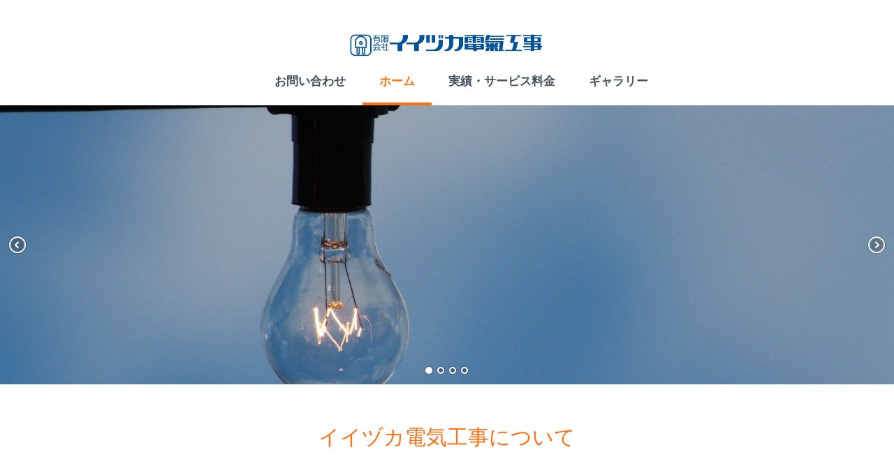

--- FILE ---
content_type: text/html; charset=UTF-8
request_url: http://iidenkou.com/hp/
body_size: 11448
content:
<!doctype html>
<html dir="ltr" lang="ja"
	prefix="og: https://ogp.me/ns#" >
<head>
    <meta charset="UTF-8">
    <meta name="viewport" content="width=device-width, initial-scale=1">
    <link rel="profile" href="http://gmpg.org/xfn/11">

<title>イイヅカ電気工事について -</title>

		<!-- All in One SEO 4.3.9 - aioseo.com -->
		<meta name="description" content="昭和６０年設立、神奈川県川崎市中原区に営業所を構える電気工事店です。地元に根付く工務店との取引や木造新築工事を" />
		<meta name="robots" content="max-image-preview:large" />
		<link rel="canonical" href="http://iidenkou.com/hp/" />
		<meta name="generator" content="All in One SEO (AIOSEO) 4.3.9" />
		<meta property="og:locale" content="ja_JP" />
		<meta property="og:site_name" content="- イイヅカ電氣工事" />
		<meta property="og:type" content="website" />
		<meta property="og:title" content="イイヅカ電気工事について -" />
		<meta property="og:description" content="昭和６０年設立、神奈川県川崎市中原区に営業所を構える電気工事店です。地元に根付く工務店との取引や木造新築工事を" />
		<meta property="og:url" content="http://iidenkou.com/hp/" />
		<meta name="twitter:card" content="summary_large_image" />
		<meta name="twitter:title" content="イイヅカ電気工事について -" />
		<meta name="twitter:description" content="昭和６０年設立、神奈川県川崎市中原区に営業所を構える電気工事店です。地元に根付く工務店との取引や木造新築工事を" />
		<script type="application/ld+json" class="aioseo-schema">
			{"@context":"https:\/\/schema.org","@graph":[{"@type":"BreadcrumbList","@id":"http:\/\/iidenkou.com\/hp\/#breadcrumblist","itemListElement":[{"@type":"ListItem","@id":"http:\/\/iidenkou.com\/hp\/#listItem","position":1,"item":{"@type":"WebPage","@id":"http:\/\/iidenkou.com\/hp\/","name":"\u30db\u30fc\u30e0","description":"\u662d\u548c\uff16\uff10\u5e74\u8a2d\u7acb\u3001\u795e\u5948\u5ddd\u770c\u5ddd\u5d0e\u5e02\u4e2d\u539f\u533a\u306b\u55b6\u696d\u6240\u3092\u69cb\u3048\u308b\u96fb\u6c17\u5de5\u4e8b\u5e97\u3067\u3059\u3002\u5730\u5143\u306b\u6839\u4ed8\u304f\u5de5\u52d9\u5e97\u3068\u306e\u53d6\u5f15\u3084\u6728\u9020\u65b0\u7bc9\u5de5\u4e8b\u3092","url":"http:\/\/iidenkou.com\/hp\/"}}]},{"@type":"Organization","@id":"http:\/\/iidenkou.com\/hp\/#organization","url":"http:\/\/iidenkou.com\/hp\/"},{"@type":"WebPage","@id":"http:\/\/iidenkou.com\/hp\/#webpage","url":"http:\/\/iidenkou.com\/hp\/","name":"\u30a4\u30a4\u30c5\u30ab\u96fb\u6c17\u5de5\u4e8b\u306b\u3064\u3044\u3066 -","description":"\u662d\u548c\uff16\uff10\u5e74\u8a2d\u7acb\u3001\u795e\u5948\u5ddd\u770c\u5ddd\u5d0e\u5e02\u4e2d\u539f\u533a\u306b\u55b6\u696d\u6240\u3092\u69cb\u3048\u308b\u96fb\u6c17\u5de5\u4e8b\u5e97\u3067\u3059\u3002\u5730\u5143\u306b\u6839\u4ed8\u304f\u5de5\u52d9\u5e97\u3068\u306e\u53d6\u5f15\u3084\u6728\u9020\u65b0\u7bc9\u5de5\u4e8b\u3092","inLanguage":"ja","isPartOf":{"@id":"http:\/\/iidenkou.com\/hp\/#website"},"breadcrumb":{"@id":"http:\/\/iidenkou.com\/hp\/#breadcrumblist"},"datePublished":"2018-01-18T07:10:09+09:00","dateModified":"2025-06-06T06:18:13+09:00"},{"@type":"WebSite","@id":"http:\/\/iidenkou.com\/hp\/#website","url":"http:\/\/iidenkou.com\/hp\/","description":"\u30a4\u30a4\u30c5\u30ab\u96fb\u6c23\u5de5\u4e8b","inLanguage":"ja","publisher":{"@id":"http:\/\/iidenkou.com\/hp\/#organization"},"potentialAction":{"@type":"SearchAction","target":{"@type":"EntryPoint","urlTemplate":"http:\/\/iidenkou.com\/hp\/?s={search_term_string}"},"query-input":"required name=search_term_string"}}]}
		</script>
		<!-- All in One SEO -->

<link rel='dns-prefetch' href='//fonts.googleapis.com' />
<link rel="alternate" type="application/rss+xml" title=" &raquo; フィード" href="http://iidenkou.com/hp/feed/" />
<link rel="alternate" type="application/rss+xml" title=" &raquo; コメントフィード" href="http://iidenkou.com/hp/comments/feed/" />
<link rel="alternate" title="oEmbed (JSON)" type="application/json+oembed" href="http://iidenkou.com/hp/wp-json/oembed/1.0/embed?url=http%3A%2F%2Fiidenkou.com%2Fhp%2F" />
<link rel="alternate" title="oEmbed (XML)" type="text/xml+oembed" href="http://iidenkou.com/hp/wp-json/oembed/1.0/embed?url=http%3A%2F%2Fiidenkou.com%2Fhp%2F&#038;format=xml" />
<style id='wp-img-auto-sizes-contain-inline-css' type='text/css'>
img:is([sizes=auto i],[sizes^="auto," i]){contain-intrinsic-size:3000px 1500px}
/*# sourceURL=wp-img-auto-sizes-contain-inline-css */
</style>
<style id='wp-emoji-styles-inline-css' type='text/css'>

	img.wp-smiley, img.emoji {
		display: inline !important;
		border: none !important;
		box-shadow: none !important;
		height: 1em !important;
		width: 1em !important;
		margin: 0 0.07em !important;
		vertical-align: -0.1em !important;
		background: none !important;
		padding: 0 !important;
	}
/*# sourceURL=wp-emoji-styles-inline-css */
</style>
<style id='wp-block-library-inline-css' type='text/css'>
:root{--wp-block-synced-color:#7a00df;--wp-block-synced-color--rgb:122,0,223;--wp-bound-block-color:var(--wp-block-synced-color);--wp-editor-canvas-background:#ddd;--wp-admin-theme-color:#007cba;--wp-admin-theme-color--rgb:0,124,186;--wp-admin-theme-color-darker-10:#006ba1;--wp-admin-theme-color-darker-10--rgb:0,107,160.5;--wp-admin-theme-color-darker-20:#005a87;--wp-admin-theme-color-darker-20--rgb:0,90,135;--wp-admin-border-width-focus:2px}@media (min-resolution:192dpi){:root{--wp-admin-border-width-focus:1.5px}}.wp-element-button{cursor:pointer}:root .has-very-light-gray-background-color{background-color:#eee}:root .has-very-dark-gray-background-color{background-color:#313131}:root .has-very-light-gray-color{color:#eee}:root .has-very-dark-gray-color{color:#313131}:root .has-vivid-green-cyan-to-vivid-cyan-blue-gradient-background{background:linear-gradient(135deg,#00d084,#0693e3)}:root .has-purple-crush-gradient-background{background:linear-gradient(135deg,#34e2e4,#4721fb 50%,#ab1dfe)}:root .has-hazy-dawn-gradient-background{background:linear-gradient(135deg,#faaca8,#dad0ec)}:root .has-subdued-olive-gradient-background{background:linear-gradient(135deg,#fafae1,#67a671)}:root .has-atomic-cream-gradient-background{background:linear-gradient(135deg,#fdd79a,#004a59)}:root .has-nightshade-gradient-background{background:linear-gradient(135deg,#330968,#31cdcf)}:root .has-midnight-gradient-background{background:linear-gradient(135deg,#020381,#2874fc)}:root{--wp--preset--font-size--normal:16px;--wp--preset--font-size--huge:42px}.has-regular-font-size{font-size:1em}.has-larger-font-size{font-size:2.625em}.has-normal-font-size{font-size:var(--wp--preset--font-size--normal)}.has-huge-font-size{font-size:var(--wp--preset--font-size--huge)}.has-text-align-center{text-align:center}.has-text-align-left{text-align:left}.has-text-align-right{text-align:right}.has-fit-text{white-space:nowrap!important}#end-resizable-editor-section{display:none}.aligncenter{clear:both}.items-justified-left{justify-content:flex-start}.items-justified-center{justify-content:center}.items-justified-right{justify-content:flex-end}.items-justified-space-between{justify-content:space-between}.screen-reader-text{border:0;clip-path:inset(50%);height:1px;margin:-1px;overflow:hidden;padding:0;position:absolute;width:1px;word-wrap:normal!important}.screen-reader-text:focus{background-color:#ddd;clip-path:none;color:#444;display:block;font-size:1em;height:auto;left:5px;line-height:normal;padding:15px 23px 14px;text-decoration:none;top:5px;width:auto;z-index:100000}html :where(.has-border-color){border-style:solid}html :where([style*=border-top-color]){border-top-style:solid}html :where([style*=border-right-color]){border-right-style:solid}html :where([style*=border-bottom-color]){border-bottom-style:solid}html :where([style*=border-left-color]){border-left-style:solid}html :where([style*=border-width]){border-style:solid}html :where([style*=border-top-width]){border-top-style:solid}html :where([style*=border-right-width]){border-right-style:solid}html :where([style*=border-bottom-width]){border-bottom-style:solid}html :where([style*=border-left-width]){border-left-style:solid}html :where(img[class*=wp-image-]){height:auto;max-width:100%}:where(figure){margin:0 0 1em}html :where(.is-position-sticky){--wp-admin--admin-bar--position-offset:var(--wp-admin--admin-bar--height,0px)}@media screen and (max-width:600px){html :where(.is-position-sticky){--wp-admin--admin-bar--position-offset:0px}}

/*# sourceURL=wp-block-library-inline-css */
</style><style id='wp-block-paragraph-inline-css' type='text/css'>
.is-small-text{font-size:.875em}.is-regular-text{font-size:1em}.is-large-text{font-size:2.25em}.is-larger-text{font-size:3em}.has-drop-cap:not(:focus):first-letter{float:left;font-size:8.4em;font-style:normal;font-weight:100;line-height:.68;margin:.05em .1em 0 0;text-transform:uppercase}body.rtl .has-drop-cap:not(:focus):first-letter{float:none;margin-left:.1em}p.has-drop-cap.has-background{overflow:hidden}:root :where(p.has-background){padding:1.25em 2.375em}:where(p.has-text-color:not(.has-link-color)) a{color:inherit}p.has-text-align-left[style*="writing-mode:vertical-lr"],p.has-text-align-right[style*="writing-mode:vertical-rl"]{rotate:180deg}
/*# sourceURL=http://iidenkou.com/hp/wp-includes/blocks/paragraph/style.min.css */
</style>
<style id='global-styles-inline-css' type='text/css'>
:root{--wp--preset--aspect-ratio--square: 1;--wp--preset--aspect-ratio--4-3: 4/3;--wp--preset--aspect-ratio--3-4: 3/4;--wp--preset--aspect-ratio--3-2: 3/2;--wp--preset--aspect-ratio--2-3: 2/3;--wp--preset--aspect-ratio--16-9: 16/9;--wp--preset--aspect-ratio--9-16: 9/16;--wp--preset--color--black: #000000;--wp--preset--color--cyan-bluish-gray: #abb8c3;--wp--preset--color--white: #ffffff;--wp--preset--color--pale-pink: #f78da7;--wp--preset--color--vivid-red: #cf2e2e;--wp--preset--color--luminous-vivid-orange: #ff6900;--wp--preset--color--luminous-vivid-amber: #fcb900;--wp--preset--color--light-green-cyan: #7bdcb5;--wp--preset--color--vivid-green-cyan: #00d084;--wp--preset--color--pale-cyan-blue: #8ed1fc;--wp--preset--color--vivid-cyan-blue: #0693e3;--wp--preset--color--vivid-purple: #9b51e0;--wp--preset--gradient--vivid-cyan-blue-to-vivid-purple: linear-gradient(135deg,rgb(6,147,227) 0%,rgb(155,81,224) 100%);--wp--preset--gradient--light-green-cyan-to-vivid-green-cyan: linear-gradient(135deg,rgb(122,220,180) 0%,rgb(0,208,130) 100%);--wp--preset--gradient--luminous-vivid-amber-to-luminous-vivid-orange: linear-gradient(135deg,rgb(252,185,0) 0%,rgb(255,105,0) 100%);--wp--preset--gradient--luminous-vivid-orange-to-vivid-red: linear-gradient(135deg,rgb(255,105,0) 0%,rgb(207,46,46) 100%);--wp--preset--gradient--very-light-gray-to-cyan-bluish-gray: linear-gradient(135deg,rgb(238,238,238) 0%,rgb(169,184,195) 100%);--wp--preset--gradient--cool-to-warm-spectrum: linear-gradient(135deg,rgb(74,234,220) 0%,rgb(151,120,209) 20%,rgb(207,42,186) 40%,rgb(238,44,130) 60%,rgb(251,105,98) 80%,rgb(254,248,76) 100%);--wp--preset--gradient--blush-light-purple: linear-gradient(135deg,rgb(255,206,236) 0%,rgb(152,150,240) 100%);--wp--preset--gradient--blush-bordeaux: linear-gradient(135deg,rgb(254,205,165) 0%,rgb(254,45,45) 50%,rgb(107,0,62) 100%);--wp--preset--gradient--luminous-dusk: linear-gradient(135deg,rgb(255,203,112) 0%,rgb(199,81,192) 50%,rgb(65,88,208) 100%);--wp--preset--gradient--pale-ocean: linear-gradient(135deg,rgb(255,245,203) 0%,rgb(182,227,212) 50%,rgb(51,167,181) 100%);--wp--preset--gradient--electric-grass: linear-gradient(135deg,rgb(202,248,128) 0%,rgb(113,206,126) 100%);--wp--preset--gradient--midnight: linear-gradient(135deg,rgb(2,3,129) 0%,rgb(40,116,252) 100%);--wp--preset--font-size--small: 13px;--wp--preset--font-size--medium: 20px;--wp--preset--font-size--large: 36px;--wp--preset--font-size--x-large: 42px;--wp--preset--spacing--20: 0.44rem;--wp--preset--spacing--30: 0.67rem;--wp--preset--spacing--40: 1rem;--wp--preset--spacing--50: 1.5rem;--wp--preset--spacing--60: 2.25rem;--wp--preset--spacing--70: 3.38rem;--wp--preset--spacing--80: 5.06rem;--wp--preset--shadow--natural: 6px 6px 9px rgba(0, 0, 0, 0.2);--wp--preset--shadow--deep: 12px 12px 50px rgba(0, 0, 0, 0.4);--wp--preset--shadow--sharp: 6px 6px 0px rgba(0, 0, 0, 0.2);--wp--preset--shadow--outlined: 6px 6px 0px -3px rgb(255, 255, 255), 6px 6px rgb(0, 0, 0);--wp--preset--shadow--crisp: 6px 6px 0px rgb(0, 0, 0);}:where(.is-layout-flex){gap: 0.5em;}:where(.is-layout-grid){gap: 0.5em;}body .is-layout-flex{display: flex;}.is-layout-flex{flex-wrap: wrap;align-items: center;}.is-layout-flex > :is(*, div){margin: 0;}body .is-layout-grid{display: grid;}.is-layout-grid > :is(*, div){margin: 0;}:where(.wp-block-columns.is-layout-flex){gap: 2em;}:where(.wp-block-columns.is-layout-grid){gap: 2em;}:where(.wp-block-post-template.is-layout-flex){gap: 1.25em;}:where(.wp-block-post-template.is-layout-grid){gap: 1.25em;}.has-black-color{color: var(--wp--preset--color--black) !important;}.has-cyan-bluish-gray-color{color: var(--wp--preset--color--cyan-bluish-gray) !important;}.has-white-color{color: var(--wp--preset--color--white) !important;}.has-pale-pink-color{color: var(--wp--preset--color--pale-pink) !important;}.has-vivid-red-color{color: var(--wp--preset--color--vivid-red) !important;}.has-luminous-vivid-orange-color{color: var(--wp--preset--color--luminous-vivid-orange) !important;}.has-luminous-vivid-amber-color{color: var(--wp--preset--color--luminous-vivid-amber) !important;}.has-light-green-cyan-color{color: var(--wp--preset--color--light-green-cyan) !important;}.has-vivid-green-cyan-color{color: var(--wp--preset--color--vivid-green-cyan) !important;}.has-pale-cyan-blue-color{color: var(--wp--preset--color--pale-cyan-blue) !important;}.has-vivid-cyan-blue-color{color: var(--wp--preset--color--vivid-cyan-blue) !important;}.has-vivid-purple-color{color: var(--wp--preset--color--vivid-purple) !important;}.has-black-background-color{background-color: var(--wp--preset--color--black) !important;}.has-cyan-bluish-gray-background-color{background-color: var(--wp--preset--color--cyan-bluish-gray) !important;}.has-white-background-color{background-color: var(--wp--preset--color--white) !important;}.has-pale-pink-background-color{background-color: var(--wp--preset--color--pale-pink) !important;}.has-vivid-red-background-color{background-color: var(--wp--preset--color--vivid-red) !important;}.has-luminous-vivid-orange-background-color{background-color: var(--wp--preset--color--luminous-vivid-orange) !important;}.has-luminous-vivid-amber-background-color{background-color: var(--wp--preset--color--luminous-vivid-amber) !important;}.has-light-green-cyan-background-color{background-color: var(--wp--preset--color--light-green-cyan) !important;}.has-vivid-green-cyan-background-color{background-color: var(--wp--preset--color--vivid-green-cyan) !important;}.has-pale-cyan-blue-background-color{background-color: var(--wp--preset--color--pale-cyan-blue) !important;}.has-vivid-cyan-blue-background-color{background-color: var(--wp--preset--color--vivid-cyan-blue) !important;}.has-vivid-purple-background-color{background-color: var(--wp--preset--color--vivid-purple) !important;}.has-black-border-color{border-color: var(--wp--preset--color--black) !important;}.has-cyan-bluish-gray-border-color{border-color: var(--wp--preset--color--cyan-bluish-gray) !important;}.has-white-border-color{border-color: var(--wp--preset--color--white) !important;}.has-pale-pink-border-color{border-color: var(--wp--preset--color--pale-pink) !important;}.has-vivid-red-border-color{border-color: var(--wp--preset--color--vivid-red) !important;}.has-luminous-vivid-orange-border-color{border-color: var(--wp--preset--color--luminous-vivid-orange) !important;}.has-luminous-vivid-amber-border-color{border-color: var(--wp--preset--color--luminous-vivid-amber) !important;}.has-light-green-cyan-border-color{border-color: var(--wp--preset--color--light-green-cyan) !important;}.has-vivid-green-cyan-border-color{border-color: var(--wp--preset--color--vivid-green-cyan) !important;}.has-pale-cyan-blue-border-color{border-color: var(--wp--preset--color--pale-cyan-blue) !important;}.has-vivid-cyan-blue-border-color{border-color: var(--wp--preset--color--vivid-cyan-blue) !important;}.has-vivid-purple-border-color{border-color: var(--wp--preset--color--vivid-purple) !important;}.has-vivid-cyan-blue-to-vivid-purple-gradient-background{background: var(--wp--preset--gradient--vivid-cyan-blue-to-vivid-purple) !important;}.has-light-green-cyan-to-vivid-green-cyan-gradient-background{background: var(--wp--preset--gradient--light-green-cyan-to-vivid-green-cyan) !important;}.has-luminous-vivid-amber-to-luminous-vivid-orange-gradient-background{background: var(--wp--preset--gradient--luminous-vivid-amber-to-luminous-vivid-orange) !important;}.has-luminous-vivid-orange-to-vivid-red-gradient-background{background: var(--wp--preset--gradient--luminous-vivid-orange-to-vivid-red) !important;}.has-very-light-gray-to-cyan-bluish-gray-gradient-background{background: var(--wp--preset--gradient--very-light-gray-to-cyan-bluish-gray) !important;}.has-cool-to-warm-spectrum-gradient-background{background: var(--wp--preset--gradient--cool-to-warm-spectrum) !important;}.has-blush-light-purple-gradient-background{background: var(--wp--preset--gradient--blush-light-purple) !important;}.has-blush-bordeaux-gradient-background{background: var(--wp--preset--gradient--blush-bordeaux) !important;}.has-luminous-dusk-gradient-background{background: var(--wp--preset--gradient--luminous-dusk) !important;}.has-pale-ocean-gradient-background{background: var(--wp--preset--gradient--pale-ocean) !important;}.has-electric-grass-gradient-background{background: var(--wp--preset--gradient--electric-grass) !important;}.has-midnight-gradient-background{background: var(--wp--preset--gradient--midnight) !important;}.has-small-font-size{font-size: var(--wp--preset--font-size--small) !important;}.has-medium-font-size{font-size: var(--wp--preset--font-size--medium) !important;}.has-large-font-size{font-size: var(--wp--preset--font-size--large) !important;}.has-x-large-font-size{font-size: var(--wp--preset--font-size--x-large) !important;}
/*# sourceURL=global-styles-inline-css */
</style>

<style id='classic-theme-styles-inline-css' type='text/css'>
/*! This file is auto-generated */
.wp-block-button__link{color:#fff;background-color:#32373c;border-radius:9999px;box-shadow:none;text-decoration:none;padding:calc(.667em + 2px) calc(1.333em + 2px);font-size:1.125em}.wp-block-file__button{background:#32373c;color:#fff;text-decoration:none}
/*# sourceURL=/wp-includes/css/classic-themes.min.css */
</style>
<link rel='stylesheet' id='contact-form-7-css' href='http://iidenkou.com/hp/wp-content/plugins/contact-form-7/includes/css/styles.css?ver=6.1.4' type='text/css' media='all' />
<link rel='stylesheet' id='easingslider-css' href='http://iidenkou.com/hp/wp-content/plugins/easing-slider/assets/css/public.min.css?ver=3.0.8' type='text/css' media='all' />
<link rel='stylesheet' id='foobox-free-min-css' href='http://iidenkou.com/hp/wp-content/plugins/foobox-image-lightbox/free/css/foobox.free.min.css?ver=2.7.25' type='text/css' media='all' />
<link rel='stylesheet' id='bootstrap-css' href='http://iidenkou.com/hp/wp-content/themes/shopstudio/css/bootstrap.min.css?ver=6.9' type='text/css' media='all' />
<link rel='stylesheet' id='font-awesome-css' href='http://iidenkou.com/hp/wp-content/themes/shopstudio/css/font-awesome.min.css?ver=6.9' type='text/css' media='all' />
<link rel='stylesheet' id='shopstudio-style-css' href='http://iidenkou.com/hp/wp-content/themes/shopstudio/style.css?ver=6.9' type='text/css' media='all' />
<link rel='stylesheet' id='wc-shopstudio-media-css-css' href='http://iidenkou.com/hp/wp-content/themes/shopstudio/media.css?ver=6.9' type='text/css' media='all' />
<link rel='stylesheet' id='popies-google-fonts-css' href='https://fonts.googleapis.com/css?family=Poppins%3A300%2C400%2C500%2C600%2C700&#038;ver=6.9' type='text/css' media='all' />
<script type="text/javascript" src="http://iidenkou.com/hp/wp-includes/js/jquery/jquery.min.js?ver=3.7.1" id="jquery-core-js"></script>
<script type="text/javascript" src="http://iidenkou.com/hp/wp-includes/js/jquery/jquery-migrate.min.js?ver=3.4.1" id="jquery-migrate-js"></script>
<script type="text/javascript" src="http://iidenkou.com/hp/wp-content/plugins/easing-slider/assets/js/public.min.js?ver=3.0.8" id="easingslider-js"></script>
<script type="text/javascript" id="foobox-free-min-js-before">
/* <![CDATA[ */
/* Run FooBox FREE (v2.7.25) */
var FOOBOX = window.FOOBOX = {
	ready: true,
	disableOthers: false,
	o: {wordpress: { enabled: true }, countMessage:'image %index of %total', captions: { dataTitle: ["captionTitle","title"], dataDesc: ["captionDesc","description"] }, excludes:'.fbx-link,.nofoobox,.nolightbox,a[href*="pinterest.com/pin/create/button/"]', affiliate : { enabled: false }},
	selectors: [
		".foogallery-container.foogallery-lightbox-foobox", ".foogallery-container.foogallery-lightbox-foobox-free", ".gallery", ".wp-block-gallery", ".wp-caption", ".wp-block-image", "a:has(img[class*=wp-image-])", ".foobox"
	],
	pre: function( $ ){
		// Custom JavaScript (Pre)
		
	},
	post: function( $ ){
		// Custom JavaScript (Post)
		
		// Custom Captions Code
		
	},
	custom: function( $ ){
		// Custom Extra JS
		
	}
};
//# sourceURL=foobox-free-min-js-before
/* ]]> */
</script>
<script type="text/javascript" src="http://iidenkou.com/hp/wp-content/plugins/foobox-image-lightbox/free/js/foobox.free.min.js?ver=2.7.25" id="foobox-free-min-js"></script>
<link rel="https://api.w.org/" href="http://iidenkou.com/hp/wp-json/" /><link rel="alternate" title="JSON" type="application/json" href="http://iidenkou.com/hp/wp-json/wp/v2/pages/24" /><link rel="EditURI" type="application/rsd+xml" title="RSD" href="http://iidenkou.com/hp/xmlrpc.php?rsd" />
<meta name="generator" content="WordPress 6.9" />
<link rel='shortlink' href='http://iidenkou.com/hp/' />
<link rel="icon" href="http://iidenkou.com/hp/wp-content/uploads/2018/01/cropped-iidukadenki_favicon-32x32.png" sizes="32x32" />
<link rel="icon" href="http://iidenkou.com/hp/wp-content/uploads/2018/01/cropped-iidukadenki_favicon-192x192.png" sizes="192x192" />
<link rel="apple-touch-icon" href="http://iidenkou.com/hp/wp-content/uploads/2018/01/cropped-iidukadenki_favicon-180x180.png" />
<meta name="msapplication-TileImage" content="http://iidenkou.com/hp/wp-content/uploads/2018/01/cropped-iidukadenki_favicon-270x270.png" />
		<style type="text/css" id="wp-custom-css">
			.banner img {
	height: 500px;
}

.entry-title {
	color: #ff7013;
	margin: 0 0 40px;
}

dl.dl-horizontal dt {
	background: #f4f4f4;
	margin: 2px 0;
	padding: 10px;
}
dl.dl-horizontal dd {
	line-height: 44px;
	border-bottom: solid 1px #eee;
}

.google-maps {
position: relative;
padding-bottom: 75%;
height: 0;
overflow: hidden;
}
.google-maps iframe {
position: absolute;
top: 0;
left: 0;
width: 100% !important;
height: 100% !important;
}

form.wpcf7-form input[type="text"],
form.wpcf7-form input[type="email"],
form.wpcf7-form textarea {
	width: 100%;
}

form.wpcf7-form input[type="submit"]{
 padding: 4px 20px;
	width: 200px;
	background: #ff7013;
	color: white;
	border: none;
}
form.wpcf7-form input[type="submit"]:hover{
	background: #c5672a;
}

.easingslider-161 .easingslider-image {
	max-width: 100% !important;
}

#menu-%e3%83%a1%e3%82%a4%e3%83%b3%e3%83%a1%e3%83%8b%e3%83%a5%e3%83%bc
{
	list-style-type: none;
}

.footer-widget
{
	display: flex;
  flex-direction: column;
  justify-content: space-between;
}

@media only screen and (min-device-width: 768px) {
.footer-widget
{
  flex-direction: row;
}
   }		</style>
		
</head>

<body class="home wp-singular page-template-default page page-id-24 wp-theme-shopstudio">
<div id="page" class="site">
    <header id="masthead" class="site-header" style="background-color: #fff; color: #000; ">
        <div class="site-branding">
                                         <div class='site-logo'>
                    <a href='http://iidenkou.com/hp/'
                       title='' rel='home'>
                        <img src='http://iidenkou.com/hp/wp-content/uploads/2018/01/iidukadenki_logo.png'
                             alt=''>
                    </a>
                </div>
                                </div><!-- .site-branding -->

        <nav id="site-navigation" class="main-navigation">
            <button class="menu-toggle" aria-controls="primary-menu" aria-expanded="false"><i></i><i></i><i></i></button>
            <div class="menu-%e3%83%a1%e3%82%a4%e3%83%b3%e3%83%a1%e3%83%8b%e3%83%a5%e3%83%bc-container"><ul id="primary-menu" class="menu"><li id="menu-item-219" class="menu-item menu-item-type-custom menu-item-object-custom menu-item-219"><a href="#front-contact">お問い合わせ</a></li>
<li id="menu-item-4" class="menu-item menu-item-type-custom menu-item-object-custom current-menu-item current_page_item menu-item-home menu-item-4"><a href="http://iidenkou.com/hp/" aria-current="page">ホーム</a></li>
<li id="menu-item-5" class="menu-item menu-item-type-post_type menu-item-object-page menu-item-5"><a href="http://iidenkou.com/hp/pricing/">実績・サービス料金</a></li>
<li id="menu-item-147" class="menu-item menu-item-type-post_type menu-item-object-page menu-item-147"><a href="http://iidenkou.com/hp/gallery/">ギャラリー</a></li>
</ul></div>        </nav><!-- #site-navigation -->

    </header><!-- #masthead -->

    <!-- #Header-image -->

                <div class="banner">
				     <style type="text/css">.easingslider-161 { width: 100%; }.easingslider-161 .easingslider-image { max-height: 400px; max-width: 500px; }.easingslider-161 .easingslider-fade-in, .easingslider-fade-out { -webkit-animation-duration: 2000ms; -moz-animation-duration: 2000ms; animation-duration: 2000ms; }</style><script type="text/javascript">window.EasingSlider161 = {"width":500,"height":400,"singleItem":true,"items":1,"itemsDesktop":false,"itemsDesktopSmall":false,"itemsTablet":false,"itemsTabletSmall":false,"itemsMobile":false,"responsive":true,"lazyLoad":true,"autoPlay":4000,"slideSpeed":2000,"navigation":true,"navigationText":["",""],"pagination":true,"autoHeight":false,"mouseDrag":false,"touchDrag":false,"addClassActive":true,"transitionStyle":false};</script><div data-id="161" class="easingslider easingslider-161 easingslider-container easingslider-full-width easingslider-aspect-ratio easingslider-arrows-inside easingslider-pagination-inside easingslider-pagination-bottom-center"><div class="easingslider-slide"><img src="http://iidenkou.com/hp/wp-content/plugins/easing-slider/assets/images/placeholder-pixel.png" data-src="http://iidenkou.com/hp/wp-content/uploads/2018/02/top_backgroun1.jpg" alt="" title="" class="easingslider-image easingslider-lazy" /></div><div class="easingslider-slide"><img src="http://iidenkou.com/hp/wp-content/plugins/easing-slider/assets/images/placeholder-pixel.png" data-src="http://iidenkou.com/hp/wp-content/uploads/2018/01/IMG_8472.jpg" alt="" title="" class="easingslider-image easingslider-lazy" /></div><div class="easingslider-slide"><img src="http://iidenkou.com/hp/wp-content/plugins/easing-slider/assets/images/placeholder-pixel.png" data-src="http://iidenkou.com/hp/wp-content/uploads/2018/01/IMG_8478.jpg" alt="" title="" class="easingslider-image easingslider-lazy" /></div><div class="easingslider-slide"><img src="http://iidenkou.com/hp/wp-content/plugins/easing-slider/assets/images/placeholder-pixel.png" data-src="http://iidenkou.com/hp/wp-content/uploads/2018/01/electric-2616281_1920.jpg" alt="" title="" class="easingslider-image easingslider-lazy" /></div></div>                <!-- <img src="?php echo $banner_url; ?>"> -->
            </div>
            <!-- End header image -->
    <div id="content" class="site-content">
        <div class="wrapper">
<div id="primary" class="content-area">
    <main id="main" class="site-main" role="main">
                    
<article id="post-24" class="post-24 page type-page status-publish hentry">
	<div class="container">
		
		<header class="entry-header text-center">
			<h2 class="entry-title">イイヅカ電気工事について</h2>		</header><!-- .entry-header -->

		<div class="entry-content">
			<div style="font-family: 'Hiragino Mincho Pro'; font-size: 18px; background: #f9f8ef; padding: 35px;">
<p>昭和６０年設立、神奈川県川崎市中原区に営業所を構える電気工事店です。地元に根付く工務店との取引や木造新築工事を主に務めております。</p>
<p>その他にも町内会のお祭りの仮設から、空調設備工事や照明工事、弱電インターホン設備、TV放送設備、LANインターネット通信設備など幅広く手掛けております。</p>
<p>当社のサービスが多くのお客様のお役に立てることを期待しております。<br />お気軽にお問合せ・お見積もりをご依頼ください。</p>
<p class="text-right">有限会社イイヅカ電気工事</p>
</div>
<hr style="margin: 50px 0;" />
<div class="entry-header text-center">
<h2 class="entry-title">会社概要</h2>
</div>
<div class="row">
<div class="col-md-6">
<table class="table">
<tbody>
<tr>
<th>会社の商号</th>
<td>有限会社イイヅカ電気工事</td>
</tr>
<tr>
<th>登録番号</th>
<td>神奈川県知事登録　第３０３００１号</td>
</tr>
<tr>
<th>電気工事の種類</th>
<td>一般用電気工作物<br />自家用電気工作物</td>
</tr>
<tr>
<th>代表取締役</th>
<td>飯塚　丈夫</td>
</tr>
<tr>
<th>本社所在地</th>
<td>神奈川県川崎市中原区下小田中３丁目34番地14号</td>
</tr>
<tr>
<th>設立年</th>
<td>1985年（昭和60年）</td>
</tr>
<tr>
<th>従業員数</th>
<td>4名</td>
</tr>
<tr>
<th>所得資格者</th>
<td>一級電気施工管理技士　1名<br />第一種電気工事士　２名</td>
</tr>
<tr>
<th>主要取引銀行</th>
<td>横浜信用金庫<br />川崎信用金庫<br />城南信用金庫</td>
</tr>
</tbody>
</table>
</div>
<div class="col-md-6"><img decoding="async" style="width: 100%;" src="http://iidenkou.com/hp/wp-content/uploads/2018/02/members.jpg" /></div>
</div>
<hr style="margin: 50px 0;" />
<div class="entry-header text-center">
<h2 class="entry-title">沿革</h2>
</div>
<dl class="dl-horizontal">
<dt>令和 04年</dt>
<dd>代表取締役社長交代<br />代表取締役社長　飯塚　丈夫</dd>
<dt>平成 30年</dt>
<dd>電気工事者登録書更新<br />有限会社イイヅカ電気工事ホームページ開設<br />専用SNSページ開設</dd>
<dt>平成 27年</dt>
<dd>一級電気施工管理技士取得</dd>
<dt>平成 26年</dt>
<dd>代表取締役　飯塚敏彦　川崎市より優秀技能賞受賞</dd>
<dt>平成 25年</dt>
<dd>電気工事者登録書更新</dd>
<dt>平成 05年</dt>
<dd>営業所所在地を神奈川県川崎市中原区下小田中に移動</dd>
<dt>昭和 60年</dt>
<dd>川崎市中原区木月にて電気工事業として発足</dd>
<dt>昭和 48年</dt>
<dd>代表取締役　飯塚敏彦電気工事業に勤める</dd>
</dl>
<hr style="margin: 50px 0;" />
<div class="entry-header text-center">
<h2 class="entry-title">お問い合わせ</h2>
<h4><span style="color: #808080;">LINEでのお問合せ</span></h4>
<p><a href="https://lin.ee/CORiBmp"><img decoding="async" class="alignnone wp-image-304" src="http://iidenkou.com/hp/wp-content/uploads/2023/05/line_qr-150x150.png" alt="" width="100" height="100" srcset="http://iidenkou.com/hp/wp-content/uploads/2023/05/line_qr-150x150.png 150w, http://iidenkou.com/hp/wp-content/uploads/2023/05/line_qr-300x300.png 300w, http://iidenkou.com/hp/wp-content/uploads/2023/05/line_qr.png 360w" sizes="(max-width: 100px) 100vw, 100px" /></a></p>
</div>
<div id="front-contact" class="high">
<div class="col-md-6">
<h4 class="text-center" style="color: gray;">お問い合わ<span style="color: #808080;">せフォーム</span></h4>
<hr /><a href="https://page.line.me/701dnvjv?openQrModal=true"><img fetchpriority="high" decoding="async" class="alignnone size-medium wp-image-304" src="http://iidenkou.com/hp/wp-content/uploads/2023/05/line_qr-300x300.png" alt="" width="300" height="300" srcset="http://iidenkou.com/hp/wp-content/uploads/2023/05/line_qr-300x300.png 300w, http://iidenkou.com/hp/wp-content/uploads/2023/05/line_qr-150x150.png 150w, http://iidenkou.com/hp/wp-content/uploads/2023/05/line_qr.png 360w" sizes="(max-width: 300px) 100vw, 300px" /></a></div>
<div class="col-md-6">
<h4 class="text-center" style="color: gray;">アクセス</h4>
<hr />
<div class="google-maps"><iframe style="border: 0;" src="https://www.google.com/maps/embed?pb=!1m18!1m12!1m3!1d12981.117738394989!2d139.63257006817167!3d35.57149418021998!2m3!1f0!2f0!3f0!3m2!1i1024!2i768!4f13.1!3m3!1m2!1s0x6018f5854a8e9c73%3A0x6d132c8f30925548!2z44CSMjExLTAwNDEg56We5aWI5bed55yM5bed5bSO5biC5Lit5Y6f5Yy65LiL5bCP55Sw5Lit77yT5LiB55uu77yT77yU4oiS77yR77yU!5e0!3m2!1sja!2sjp!4v1516336765340" width="600" height="450" frameborder="0" allowfullscreen="allowfullscreen"></iframe></div>
</div>
</div>


<p></p>
		</div><!-- .entry-content -->
		
	</div>
	</article><!-- #post-24 -->                </main><!-- .site-main -->
</div><!-- container -->
</div>
</div><!-- #content -->

<footer id="colophon" class="site-footer">
            <div class="footer-widget">
            <section id="nav_menu-2" class="footer-section widget_nav_menu"><div class="menu-%e3%83%a1%e3%82%a4%e3%83%b3%e3%83%a1%e3%83%8b%e3%83%a5%e3%83%bc-container"><ul id="menu-%e3%83%a1%e3%82%a4%e3%83%b3%e3%83%a1%e3%83%8b%e3%83%a5%e3%83%bc" class="menu"><li class="menu-item menu-item-type-custom menu-item-object-custom menu-item-219"><a href="#front-contact">お問い合わせ</a></li>
<li class="menu-item menu-item-type-custom menu-item-object-custom current-menu-item current_page_item menu-item-home menu-item-4"><a href="http://iidenkou.com/hp/" aria-current="page">ホーム</a></li>
<li class="menu-item menu-item-type-post_type menu-item-object-page menu-item-5"><a href="http://iidenkou.com/hp/pricing/">実績・サービス料金</a></li>
<li class="menu-item menu-item-type-post_type menu-item-object-page menu-item-147"><a href="http://iidenkou.com/hp/gallery/">ギャラリー</a></li>
</ul></div></section><section id="block-2" class="footer-section widget_block"><ul>
<a href="https://lin.ee/CORiBmp"><img decoding="async" width="100px" height="100px" src="http://iidenkou.com/hp/wp-content/uploads/2023/05/line_qr.png"/></a></ul>
</section>
        </div>
    
    <div class="footer-right">
        <ul class="social_icons">
                                                                                </ul>
    </div>

    <div class="site-info">
        Copyright © 2018 株式会社イイヅカ電氣工事 All Rights Reserved.    </div><!-- .site-info -->
</footer><!-- #colophon -->

<script type="speculationrules">
{"prefetch":[{"source":"document","where":{"and":[{"href_matches":"/hp/*"},{"not":{"href_matches":["/hp/wp-*.php","/hp/wp-admin/*","/hp/wp-content/uploads/*","/hp/wp-content/*","/hp/wp-content/plugins/*","/hp/wp-content/themes/shopstudio/*","/hp/*\\?(.+)"]}},{"not":{"selector_matches":"a[rel~=\"nofollow\"]"}},{"not":{"selector_matches":".no-prefetch, .no-prefetch a"}}]},"eagerness":"conservative"}]}
</script>
<script type="text/javascript" src="http://iidenkou.com/hp/wp-includes/js/dist/hooks.min.js?ver=dd5603f07f9220ed27f1" id="wp-hooks-js"></script>
<script type="text/javascript" src="http://iidenkou.com/hp/wp-includes/js/dist/i18n.min.js?ver=c26c3dc7bed366793375" id="wp-i18n-js"></script>
<script type="text/javascript" id="wp-i18n-js-after">
/* <![CDATA[ */
wp.i18n.setLocaleData( { 'text direction\u0004ltr': [ 'ltr' ] } );
//# sourceURL=wp-i18n-js-after
/* ]]> */
</script>
<script type="text/javascript" src="http://iidenkou.com/hp/wp-content/plugins/contact-form-7/includes/swv/js/index.js?ver=6.1.4" id="swv-js"></script>
<script type="text/javascript" id="contact-form-7-js-translations">
/* <![CDATA[ */
( function( domain, translations ) {
	var localeData = translations.locale_data[ domain ] || translations.locale_data.messages;
	localeData[""].domain = domain;
	wp.i18n.setLocaleData( localeData, domain );
} )( "contact-form-7", {"translation-revision-date":"2025-11-30 08:12:23+0000","generator":"GlotPress\/4.0.3","domain":"messages","locale_data":{"messages":{"":{"domain":"messages","plural-forms":"nplurals=1; plural=0;","lang":"ja_JP"},"This contact form is placed in the wrong place.":["\u3053\u306e\u30b3\u30f3\u30bf\u30af\u30c8\u30d5\u30a9\u30fc\u30e0\u306f\u9593\u9055\u3063\u305f\u4f4d\u7f6e\u306b\u7f6e\u304b\u308c\u3066\u3044\u307e\u3059\u3002"],"Error:":["\u30a8\u30e9\u30fc:"]}},"comment":{"reference":"includes\/js\/index.js"}} );
//# sourceURL=contact-form-7-js-translations
/* ]]> */
</script>
<script type="text/javascript" id="contact-form-7-js-before">
/* <![CDATA[ */
var wpcf7 = {
    "api": {
        "root": "http:\/\/iidenkou.com\/hp\/wp-json\/",
        "namespace": "contact-form-7\/v1"
    }
};
//# sourceURL=contact-form-7-js-before
/* ]]> */
</script>
<script type="text/javascript" src="http://iidenkou.com/hp/wp-content/plugins/contact-form-7/includes/js/index.js?ver=6.1.4" id="contact-form-7-js"></script>
<script type="text/javascript" src="http://iidenkou.com/hp/wp-content/themes/shopstudio/js/navigation.js?ver=20151215" id="shopstudio-navigation-js"></script>
<script type="text/javascript" src="http://iidenkou.com/hp/wp-content/themes/shopstudio/js/skip-link-focus-fix.js?ver=20151215" id="shopstudio-skip-link-focus-fix-js"></script>
<script type="text/javascript" src="http://iidenkou.com/hp/wp-content/themes/shopstudio/js/custom.js?ver=1.1" id="wc-shopstudio-script-js"></script>
<script id="wp-emoji-settings" type="application/json">
{"baseUrl":"https://s.w.org/images/core/emoji/17.0.2/72x72/","ext":".png","svgUrl":"https://s.w.org/images/core/emoji/17.0.2/svg/","svgExt":".svg","source":{"concatemoji":"http://iidenkou.com/hp/wp-includes/js/wp-emoji-release.min.js?ver=6.9"}}
</script>
<script type="module">
/* <![CDATA[ */
/*! This file is auto-generated */
const a=JSON.parse(document.getElementById("wp-emoji-settings").textContent),o=(window._wpemojiSettings=a,"wpEmojiSettingsSupports"),s=["flag","emoji"];function i(e){try{var t={supportTests:e,timestamp:(new Date).valueOf()};sessionStorage.setItem(o,JSON.stringify(t))}catch(e){}}function c(e,t,n){e.clearRect(0,0,e.canvas.width,e.canvas.height),e.fillText(t,0,0);t=new Uint32Array(e.getImageData(0,0,e.canvas.width,e.canvas.height).data);e.clearRect(0,0,e.canvas.width,e.canvas.height),e.fillText(n,0,0);const a=new Uint32Array(e.getImageData(0,0,e.canvas.width,e.canvas.height).data);return t.every((e,t)=>e===a[t])}function p(e,t){e.clearRect(0,0,e.canvas.width,e.canvas.height),e.fillText(t,0,0);var n=e.getImageData(16,16,1,1);for(let e=0;e<n.data.length;e++)if(0!==n.data[e])return!1;return!0}function u(e,t,n,a){switch(t){case"flag":return n(e,"\ud83c\udff3\ufe0f\u200d\u26a7\ufe0f","\ud83c\udff3\ufe0f\u200b\u26a7\ufe0f")?!1:!n(e,"\ud83c\udde8\ud83c\uddf6","\ud83c\udde8\u200b\ud83c\uddf6")&&!n(e,"\ud83c\udff4\udb40\udc67\udb40\udc62\udb40\udc65\udb40\udc6e\udb40\udc67\udb40\udc7f","\ud83c\udff4\u200b\udb40\udc67\u200b\udb40\udc62\u200b\udb40\udc65\u200b\udb40\udc6e\u200b\udb40\udc67\u200b\udb40\udc7f");case"emoji":return!a(e,"\ud83e\u1fac8")}return!1}function f(e,t,n,a){let r;const o=(r="undefined"!=typeof WorkerGlobalScope&&self instanceof WorkerGlobalScope?new OffscreenCanvas(300,150):document.createElement("canvas")).getContext("2d",{willReadFrequently:!0}),s=(o.textBaseline="top",o.font="600 32px Arial",{});return e.forEach(e=>{s[e]=t(o,e,n,a)}),s}function r(e){var t=document.createElement("script");t.src=e,t.defer=!0,document.head.appendChild(t)}a.supports={everything:!0,everythingExceptFlag:!0},new Promise(t=>{let n=function(){try{var e=JSON.parse(sessionStorage.getItem(o));if("object"==typeof e&&"number"==typeof e.timestamp&&(new Date).valueOf()<e.timestamp+604800&&"object"==typeof e.supportTests)return e.supportTests}catch(e){}return null}();if(!n){if("undefined"!=typeof Worker&&"undefined"!=typeof OffscreenCanvas&&"undefined"!=typeof URL&&URL.createObjectURL&&"undefined"!=typeof Blob)try{var e="postMessage("+f.toString()+"("+[JSON.stringify(s),u.toString(),c.toString(),p.toString()].join(",")+"));",a=new Blob([e],{type:"text/javascript"});const r=new Worker(URL.createObjectURL(a),{name:"wpTestEmojiSupports"});return void(r.onmessage=e=>{i(n=e.data),r.terminate(),t(n)})}catch(e){}i(n=f(s,u,c,p))}t(n)}).then(e=>{for(const n in e)a.supports[n]=e[n],a.supports.everything=a.supports.everything&&a.supports[n],"flag"!==n&&(a.supports.everythingExceptFlag=a.supports.everythingExceptFlag&&a.supports[n]);var t;a.supports.everythingExceptFlag=a.supports.everythingExceptFlag&&!a.supports.flag,a.supports.everything||((t=a.source||{}).concatemoji?r(t.concatemoji):t.wpemoji&&t.twemoji&&(r(t.twemoji),r(t.wpemoji)))});
//# sourceURL=http://iidenkou.com/hp/wp-includes/js/wp-emoji-loader.min.js
/* ]]> */
</script>




--- FILE ---
content_type: text/css
request_url: http://iidenkou.com/hp/wp-content/themes/shopstudio/style.css?ver=6.9
body_size: 5379
content:
/*
Theme Name: shopstudio
Author: dots
Author URI: https://profiles.wordpress.org/dots
Description: shopstudio is a new theme that allows you to create woocommerce store easily.
Version: 1.0.4
License: GNU General Public License v2 or later
License URI: LICENSE
Text Domain: shopstudio
Tags: two-columns, right-sidebar,threaded-comments,editor-style,featured-images,custom-background,custom-menu,custom-header,e-commerce

This theme, like WordPress, is licensed under the GPL.
Use it to make something cool, have fun, and share what you've learned with others.

shopstudio is based on Underscores http://underscores.me/, (C) 2012-2016 Automattic, Inc.
Underscores is distributed under the terms of the GNU GPL v2 or later.

Normalizing styles have been helped along thanks to the fine work of
Nicolas Gallagher and Jonathan Neal http://necolas.github.io/normalize.css/
*/
body {
    font-family: 'Poppins', sans-serif;
    /* font-family: "lato",Helvetica,Arial,sans-serif !important;; */
}
a {color:#ff7013;}
a:focus, a:hover{text-decoration:none;}
.wrapper {
    width: 1360px;
    margin: 0 auto;
    max-width: 96%;
}
.read-more a {
    border: 1px solid #333;
    display: inline-block;
    padding: 10px 30px;
    -webkit-box-sizing: border-box;
    -moz-box-sizing: border-box;
    box-sizing: border-box;
    line-height: 1;
    text-decoration: none;
    color: #333;
    position: relative;
    z-index: 1;
}
.box-shadow {
    box-shadow: 3px 3px 20px 1px rgba(51, 51, 51, 0.24);
    background: #fff;
    float: left;
    width: 100%;
}
a {
    text-decoration: none;
}
img {
    max-width: 100%;
}
.read-more {
    display: inline-block;
    position: relative;
}
.read-more:after {
    content: "";
    position: absolute;
    background: #333;
    left: 0;
    right: 100%;
    top: 0;
    bottom: 0;
    -webkit-transition: 0.3s all;
    -moz-transition: 0.3s all;
    -o-transition: 0.3s all;
    transition: 0.3s all;
}
.read-more:hover:after {
    right: 0;
}
.read-more:hover a {
    color: #fff;
}
.wp-caption {
    margin-bottom: 1.5em;
    max-width: 100%;
}
.wp-caption img[class*="wp-image-"] {
    display: block;
    margin-left: auto;
    margin-right: auto;
}
.wp-caption .wp-caption-text {
    margin: 0.8075em 0;
}
.wp-caption-text {
    text-align: center;
}
.sticky {
    display: block;
}
.gallery-caption {
    display: block;
}
.bypostauthor {
    display: block;
}
.alignleft {
    display: inline;
    float: left;
    margin-right: 1.5em;
}
.alignright {
    display: inline;
    float: right;
    margin-left: 1.5em;
}
.aligncenter {
    clear: both;
    display: block;
    margin-left: auto;
    margin-right: auto;
}
/*default css*/

/*header css*/
header.site-header {
    float: left;
    width: 100%;
    padding: 3% 3% 0 3%;
    -webkit-box-sizing: border-box;
    -moz-box-sizing: border-box;
    box-sizing: border-box;
    box-shadow: 0px 1px 20px 0 rgba(51, 51, 51, 0.18);
    position: relative;
}
header.site-header .site-branding {
    text-align: center;
    margin-bottom: 15px;
    display: block;
}
header.site-header .site-branding h1.site-title {
    margin: 0 0 10px 0;
    text-transform: capitalize;
    font-size: 40px;
}
header.site-header .site-branding .site-title a {
    color: #ff7013;
}
header.site-header .site-branding p.site-description {
    font-size: 18px;
    color: #939596;
}
header.site-header nav#site-navigation {
    width: 100%;
    font-size: 0;
}

header.site-header nav#site-navigation .menu-main-menu-container ul li {
    float: none;
    display: inline-block;
    margin: 0 15px;
    position: relative;
}
header.site-header nav#site-navigation .menu-main-menu-container ul {
    float: left;
    display: block;
    text-align: center;
    width: 100%;
}
header.site-header nav#site-navigation .menu-main-menu-container ul li a {
    text-transform: uppercase;
    color: #333;
    font-size: 18px;
    font-weight: bold;
    text-decoration: none;
    padding-bottom: 25px;
}
header.site-header nav#site-navigation .menu-main-menu-container ul li ul.sub-menu {
    position: absolute;
    left: 0;
    width: 200px;
    text-align: left;
    display: none;
    padding: 0;
    top: 45px;
    border-top: 5px solid #ff0f4c;
    z-index: 9;
}
header.site-header nav#site-navigation .menu-main-menu-container ul li ul.sub-menu li {
    margin: 0;
    width: 100%;
    float: left;
    position: relative;
}
header.site-header nav#site-navigation .menu-main-menu-container ul li ul.sub-menu li a {
    width: 100%;
    font-size: 14px;
    padding: 8px 10px;
    -webkit-box-sizing: border-box;
    -moz-box-sizing: border-box;
    box-sizing: border-box;
    ;
    border: 1px solid #333;
    border-bottom: 0;
    float: left;
    background: #333;
    color: #fff;
    border-bottom: 1px solid rgba(204, 204, 204, 0.3);
}

header.site-header .site-branding h1.site-title a:hover {
    color: #333;
}
header.site-header nav#site-navigation button.menu-toggle {
    display: none;
}
header.site-header nav#site-navigation .menu-main-menu-container ul#primary-menu {
    border: none;
}
/*header css*/

/*benner css*/
.banner {
    float: left;
    width: 100%;
}
.banner img {
    width: 100%;
    height: 700px;
    object-fit: cover;
    object-position: center center;
}
/*benner css*/

/*site-content css*/
div.site-content {
    float: left;
    width: 100%;
    padding: 50px 0;
    -webkit-box-sizing: border-box;
    -moz-box-sizing: border-box;
    box-sizing: border-box;
}
div.site-content .content-area {
    display: inline-block;
    float: left;
    width: calc(100% - 350px);
    background: #fff;
    padding: 10px 10px;
}
div.site-content .widget-area {
    width: 24%; 
    float: right;
    margin-right: 0;
    border: solid 1px #ccc;
}
/*site-content css*/

/*aside section css*/
div.site-content .widget-area section {
    background: #fff;
    padding: 20px;
    font-size: 16px;
    -webkit-box-sizing: border-box;
    -moz-box-sizing: border-box;
    box-sizing: border-box;
}
div.site-content .widget-area section.widget_calendar table#wp-calendar {
    width: 100%;
}
div.site-content .widget-area label {
    width: 100%;
    margin: 0;
}
div.site-content .widget-area section.widget_search form span {
    color: #333;
    margin-bottom: 10px;
    display: block;
    font-size: 15px;
    text-transform: uppercase;
}
div.site-content .widget-area section.widget_calendar table#wp-calendar caption {
    margin: 0;
    margin-bottom: 10px;
    color: #333;
    font-size: 15px;
    font-weight: bold;
    padding: 0;
}
div.site-content .widget-area section.widget_search form input.search-field {
    padding: 0 10px;
    -webkit-box-sizing: border-box;
    -moz-box-sizing: border-box;
    box-sizing: border-box;
    margin-bottom: 10px;
    padding:  20px;
    border: solid 1px rgba(204, 204, 204, 0.72);
    width: 100%;
    height: 35px;
    font-weight: 400;
    background: #fff;
}
div.site-content .widget-area section.widget_search form input.search-submit:hover {
    background: #fff;
    color: #fe6826;
}
div.site-content .widget-area section.widget_search form input.search-submit {
    width: 120px;
    padding: 7px 0;
    -webkit-box-sizing: border-box;
    -moz-box-sizing: border-box;
    box-sizing: border-box;
    text-transform: uppercase;
    font-size: 13px;
    background: #ff7013;
    color: #fff;
    border: 1px solid #ff7013;
    webkit-transition: 0.5s all;
    -moz-transition: 0.5s all;
    -o-transition: 0.5s all;
    transition: 0.5s all;
    margin: 0 auto;
    outline: none;
}
div.site-content .widget-area h2.widget-title {
    margin: 0;
    margin-bottom: 10px;
    color: #333;
    font-size: 15px;
    font-weight: bold;
    text-transform: uppercase;
}
div.site-content .widget-area ul li {
    margin-bottom: 10px;
}
div.site-content .widget-area ul li a {
    background-size: 20px;
    background-position: center left;
    background-repeat: no-repeat;
    color: #43515d;
}
div.site-content .widget-area ul li a:hover{color: #ff7013;text-decoration: underline;}
/*section css*/

/*blog css*/
div.site-content .content-area ul.blog-list li .blog-img {
    float: left;
    width: 100%;
}
div.site-content .content-area ul.blog-list li .blog-details {
    float: left;
    width: 100%;
    background: #fff;
    word-break: break-all;
    padding: 20px 20px;
    -webkit-box-sizing: border-box;
    -moz-box-sizing: border-box;
    box-sizing: border-box;
}
div.site-content .content-area ul.blog-list li .blog-details h3 {
    margin: 0;
    font-size: 18px;
    color: #333 !important;
    text-transform: uppercase;
    margin-bottom: 20px;
}
div.site-content .content-area ul.blog-list li .blog-details h3 a {
    color: #333;
    font-weight: bold;
}
div.site-content .content-area ul.blog-list li .blog-details span.sub-title {
    margin-bottom: 10px;
    display: block;
}
div.site-content .content-area ul.blog-list li .blog-details .comment-sec {
    margin-bottom: 10px;
    display: block;
}
div.site-content .content-area ul.blog-list li .blog-details span.sub-title img.avatar {
    width: 35px;
    height: 35px;
    border-radius: 50%;
    display: inline-block;
    vertical-align: middle;
    margin-right: 10px;
}
div.site-content .content-area ul.blog-list li .blog-details .comment-sec ul li {
    display: inline-block;
    vertical-align: middle;
    margin-right: 20px;
    font-size: 15px;
}
div.site-content .content-area ul.blog-list li .blog-details .comment-sec ul li:last-child {
    margin: 0;
}
div.site-content .content-area ul.blog-list li .blog-details .comment-sec ul li i {
    display: inline-block;
    vertical-align: middle;
    margin-right: 8px;
}
div.site-content .content-area ul.blog-list li .blog-details .hover-item p {
    color: #333;
    font-size: 15px;
    margin-bottom: 10px;
}
div.site-content .content-area ul.blog-list >li:nth-child(2n+1) {
    clear: none;
}
div.site-content .content-area ul.blog-list >li .blog-containe {
    height: 410px;
    background: #fff;
    overflow: hidden;
}
div.site-content .content-area ul.blog-list >li .blog-containe:hover .blog-img img {
    height: 110px;
    opacity: 0.5;
}
div.site-content .content-area ul.blog-list >li {
    list-style: none;
    margin-bottom: 30px;
}
div.site-content .content-area ul.blog-list li .blog-img img {
    width: 100%;
    height: 220px;
    object-fit: cover;
    transition: 0.2s all;
    -webkit-transition: 0.3s all;
    -moz-transition: 0.3s all;
    -o-transition: 0.3s all;
}
div.site-content .content-area ul.blog-list >li .blog-containe .blog-details .hover-item {
    display: none;
}
div.site-content .content-area ul.blog-list >li .blog-containe:hover .blog-details .hover-item {
    display: block;
}
div.site-content aside.widget-area ul li {
    padding-left: 30px;
    background-image: url(images/aside-arrow.png);
    background-size: 20px;
    background-position: top left;
    background-repeat: no-repeat;
}
/*blog css*/

/*footer css*/
footer.site-footer {
    float: left;
    width: 100%;
    padding: 40px 0;
    -webkit-box-sizing: border-box;
    -moz-box-sizing: border-box;
    box-sizing: border-box;
    background: #333;
}
footer.site-footer .site-info {
    text-align: center;
    color: #fff;
    float: left;
    width: 100%;
}
footer.site-footer .footer-right {
    text-align: center;
    margin-bottom: 20px;
    width: 100%;
    float: left;
}
footer.site-footer .footer-right .social_icons li {
    display: inline-block;
    margin: 0 10px;
}
footer.site-footer .footer-right .social_icons li a {
    width: 35px;
    height: 35px;
    display: block;
    line-height: 35px;
    background: rgba(255, 255, 255, 0);
    color: #fff;
    font-size: 16px;
    text-align: center;
    border: 1px solid #fff;
    -webkit-transition: 0.3s all;
    -moz-transition: 0.3s all;
    -o-transition: 0.3s all;
    transition: 0.3s all;
}
footer.site-footer .footer-right .social_icons li a:hover {
    color: #fff;
    border-color: transparent;
}
footer.site-footer .footer-right .social_icons li.facebook a:hover {
    background: #3b5998;
}
footer.site-footer .footer-right .social_icons li.gplus a:hover {
    background: #d34836;
}
footer.site-footer .footer-right .social_icons li.linkedin a:hover {
    background: #007bb6;
}
footer.site-footer .footer-right .social_icons li.twitter a:hover {
    background: #1dcaff;
}
footer.site-footer .footer-right .social_icons li.Instagram a:hover {
    background: #125688;
}
footer.site-footer .footer-right .social_icons li.pinterest a:hover {
    background: #e95950;
}
footer.site-footer .site-info a {
    color: #fff;
}
/*footer css*/

/*inner-blog css*/
header.entry-header h1.entry-title {
    text-transform: uppercase;
    font-weight: bold;
    margin: 0;
    margin-bottom: 20px;
}
header.entry-header .entry-meta {
    display: block;
    margin-bottom: 10px;
}
header.entry-header .entry-meta span,
header.entry-header .entry-meta span a {
    font-size: 17px;
    color: #333;
}
header.entry-header .entry-meta span time {
    margin-right: 20px;
}
p {
    color: #43515d;
    font-size: 14px;
    font-family: 'Poppins', sans-serif;
    line-height: 25px;
}
div.comments-area {
    margin-bottom: 30px;
}
div.comments-area h3 {
    font-size: 20px;
}
div.comments-area form#commentform p.logged-in-as {
    margin-bottom: 15px;
}
div.comments-area form#commentform p.logged-in-as a {
    color: #40729c;
}
div.comments-area form#commentform .comment-form-comment {
    margin: 0;
}
div.comments-area form#commentform .comment-form-comment label {
    display: block;
    margin-bottom: 10px;
    color: #333;
    font-size: 20px;
    font-weight: normal;
}
div.comments-area form#commentform .comment-form-comment textarea {
    width: 100%;
    padding: 10px 15px;
    -webkit-box-sizing: border-box;
    -moz-box-sizing: border-box;
    box-sizing: border-box;
    outline: none;
    height: 150px;
    resize: none;
    border: 1px solid #ccc;
    margin-bottom: 10px;
}
div.comments-area form#commentform .form-submit input {
    background: #333;
    color: #fff;
    width: 120px;
    padding: 7px 0;
    -webkit-box-sizing: border-box;
    -moz-box-sizing: border-box;
    box-sizing: border-box;
    text-transform: uppercase;
    font-size: 13px;
    border: 1px solid #333;
    webkit-transition: 0.5s all;
    -moz-transition: 0.5s all;
    -o-transition: 0.5s all;
    transition: 0.5s all;
}
h2.comments-title {
    display: block;
    margin-bottom: 10px;
    color: #333;
    font-size: 22px;
    font-weight: normal;
}
h2.comments-title span {
    text-transform: uppercase;
}
header.entry-header .entry-meta span a i {
    margin-right: 10px;
    display: inline-block;
}
ol.comment-list li.comment {
    background: #fff;
    border: 1px solid #ccc;
    margin-bottom: 30px;
    padding: 20px 20px;
    -webkit-box-sizing: border-box;
    -moz-box-sizing: border-box;
    box-sizing: border-box;
}
ol.comment-list li.comment .comment-content {
    margin-bottom: 15px;
}
ol.comment-list li.comment footer.comment-meta .comment-author {
    margin-bottom: 10px;
}
ol.comment-list li.comment footer.comment-meta .comment-author img.avatar {
    width: 35px;
    height: 35px;
    border-radius: 50%;
    margin-right: 10px;
}
ol.comment-list li.comment footer.comment-meta .comment-metadata {
    margin-bottom: 10px;
}
ol.comment-list li.comment footer.comment-meta .comment-metadata a {
    color: #333;
    font-size: 15px;
    margin-right: 10px;
}
.edit-link {
    width: auto;
    display: inline-block;
    vertical-align: middle;
    text-align: center;
}
.edit-link a {
    background: #ff7013;
    color: #fff !important;
    padding: 4px 10px;
    font-size: 14px;
    display: block;
    width: 100%;
    border: 1px solid #ff7013;
    webkit-transition: 0.5s all;
    -moz-transition: 0.5s all;
    -o-transition: 0.5s all;
    transition: 0.5s all;
}
.edit-link a:hover {
    background: #fff;
    color: #ff7013 !important;
}
ol.comment-list li.comment .comment-content p {
    margin-bottom: 0;
}
ol.comment-list li.comment .reply a {
    background: #333;
    color: #fff;
    padding: 4px 0;
    font-size: 14px;
    display: block;
    width: 100%;
    border: 1px solid #333;
    webkit-transition: 0.5s all;
    -moz-transition: 0.5s all;
    -o-transition: 0.5s all;
    transition: 0.5s all;
    text-align: center;
}
ol.comment-list li.comment .reply a:hover {
    background: #fff;
    color: #333;
}
div.comments-area h3#reply-title small {
    margin-left: 10px;
    font-size: 18px;
}
div.comments-area h3#reply-title small a#cancel-comment-reply-link {
    background: #e71818;
    color: #fff;
    padding: 4px 10px;
    font-size: 14px;
    width: 100%;
    border: 1px solid #e71818;
    webkit-transition: 0.5s all;
    -moz-transition: 0.5s all;
    -o-transition: 0.5s all;
    transition: 0.5s all;
    text-align: center;
}
div.comments-area h3#reply-title small a#cancel-comment-reply-link:hover {
    color: #e71818;
    background: #fff;
}
ol.comment-list li.comment .children {
    margin-top: 30px;
}
ol.comment-list li.comment .children li .children li {
    padding: 20px 0;
    border: none;
    border-top: 1px solid #ccc;
}
nav.post-navigation {
    display: none;
}
div.comments-area form#commentform .form-submit input:hover {
    background: #fff;
    color: #333;
}
ol.comment-list li.comment .children li .children li:last-child {
    margin-bottom: 0;
    padding-bottom: 0;
}
ol.comment-list li.comment:last-child {
    margin-bottom: 0;
}
div.site-content aside.widget-area section.widget_calendar table#wp-calendar td a {
    color: #337ab7;
    font-weight: bold;
}
.date .content-area article {
    background: #fff;
    padding: 20px 20px;
    border-bottom: 1px solid #ccc;
    box-shadow: 2px 2px 11px 0 rgba(51, 51, 51, 0.58);
    margin-bottom: 30px;
}
.date .content-area article h2.entry-title {
    margin: 0;
    margin-bottom: 20px;
}
.date .content-area article h2.entry-title a {
    text-transform: uppercase;
    font-weight: bold;
    margin: 0;
    margin-bottom: 20px;
    color: #333;
    font-size: 22px;
}
.content-area header.page-header h1 {
    border-bottom: 0;
    color: #333;
    font-size: 29px;
    text-transform: uppercase;
    font-weight: bold;
    margin: 0;
}
header.page-header {
    border-bottom: 0;
    padding-bottom: 0;
    margin: 0;
    margin-bottom: 50px;
}
.search .content-area article,
.category .content-area article {
    padding: 20px 20px;
    border: 1px solid #ccc;
    margin-bottom: 30px;
    background: #fff;
}
.search .content-area article h2.entry-title,
.category .content-area article h2.entry-title {
    margin: 0;
    margin-bottom: 20px;
}
.search .content-area article h2.entry-title a,
.category .content-area article h2.entry-title a {
    text-transform: uppercase;
    font-weight: bold;
    margin: 0;
    margin-bottom: 20px;
    color: #333;
    font-size: 22px;
}
.search .content-area article footer.entry-footer span,
.category .content-area article footer.entry-footer span {
    margin-right: 15px;
    font-size: 16px;
    color: #333;
}
.search .content-area article footer.entry-footer span a,
.category .content-area article footer.entry-footer span a {
    margin: 0 5px;
}
.search .content-area article .entry-summary,
.category .content-area article .entry-summary {
    margin-bottom: 20px;
    display: block;
}
header.site-header nav#site-navigation .menu-main-menu-container ul li:hover ul.sub-menu li ul.sub-menu {
    display: none;
    position: absolute;
    left: 100% !important;
    top: -5px;
}
header.site-header nav#site-navigation .menu-main-menu-container ul li:hover ul.sub-menu li:hover ul.sub-menu {
    display: block;
}
.error404 {} .error404 .content-area {
    width: 100% !important;
}
.error404 .content-area main.site-main header.page-header {
    text-align: center;
}
.error404 .content-area main.site-main header.page-header h1.page-title {
    color: #fff;
    font-size: 55px;
    background: #ff7013;
    display: inline-block;
    height: 150px;
    width: 150px;
    line-height: 142px;
    border-radius: 50%;
    text-align: center;
}
.error404 .content-area main.site-main .page-content form.search-form {
    width: 600px;
    max-width: 100%;
    margin-bottom: 50px;
    display: block;
}
.error404 .content-area main.site-main .page-content form.search-form label {
    display: block;
    width: 100%;
}
.error404 .content-area main.site-main .page-content form.search-form label span {
    color: #333;
    margin-bottom: 10px;
    display: block;
    font-size: 15px;
}
.error404 .content-area main.site-main .page-content form.search-form label input {
    width: 100% !important;
    height: 35px;
    padding: 0 10px;
    -webkit-box-sizing: border-box;
    -moz-box-sizing: border-box;
    box-sizing: border-box;
    border: 1px solid #ccc;
    margin-bottom: 10px;
}
.error404 .content-area main.site-main .page-content form.search-form input.search-submit {
    width: 120px;
    padding: 7px 0;
    -webkit-box-sizing: border-box;
    -moz-box-sizing: border-box;
    box-sizing: border-box;
    ;
    text-transform: uppercase;
    font-size: 13px;
    background: #ff7013;
    color: #fff;
    border: 1px solid #ff7013;
    webkit-transition: 0.5s all;
    -moz-transition: 0.5s all;
    -o-transition: 0.5s all;
    transition: 0.5s all;
}
.error404 .content-area main.site-main .page-content form.search-form input.search-submit:hover {
    background: #fff;
    color: #333;
}
.error404 .content-area main.site-main .page-content .widget_recent_entries {
    margin-bottom: 30px;
}
.error404 .content-area main.site-main .page-content h2 {
    display: block;
    color: #333;
    font-size: 26px;
    font-weight: normal;
    margin: 0;
    margin-bottom: 10px;
}
.error404 .content-area main.site-main .page-content .widget_categories {
    margin-bottom: 30px;
}
.error404 .content-area main.site-main .page-content .widget_categories ul li {
    padding-left: 30px;
    background-image: url(images/aside-arrow.png);
    background-size: 20px;
    background-position: center left;
    background-repeat: no-repeat;
    margin-bottom: 10px;
    font-size: 16px;
}
.error404 .content-area main.site-main .page-content .widget.widget_archive label.screen-reader-text {
    display: block;
    color: #333;
    font-size: 20px;
    font-weight: normal;
    margin: 0;
    margin-bottom: 10px;
}
.error404 .content-area main.site-main .page-content .widget.widget_archive select {
    width: 200px;
    height: 35px;
    padding: 0 5px;
    border: 1px solid #333;
    cursor: pointer;
}
.error404 .content-area main.site-main .page-content .widget_recent_entries ul li {
    padding-left: 30px;
    background-image: url(images/aside-arrow.png);
    background-size: 20px;
    background-position: center left;
    background-repeat: no-repeat;
    margin-bottom: 5px;
    font-size: 16px;
}
.search .site-content section.content-area .page-content form.search-form {
    width: 600px;
    max-width: 100%;
    margin-bottom: 50px;
    display: block;
}
.search .site-content section.content-area .page-content form.search-form label {
    display: block;
    width: 100%;
}
.search .site-content section.content-area .page-content form.search-form input.search-submit {
    width: 120px;
    padding: 7px 0;
    -webkit-box-sizing: border-box;
    -moz-box-sizing: border-box;
    box-sizing: border-box;
    text-transform: uppercase;
    font-size: 13px;
    background: #333;
    color: #fff;
    border: 1px solid #333;
    webkit-transition: 0.5s all;
    -moz-transition: 0.5s all;
    -o-transition: 0.5s all;
    transition: 0.5s all;
}
.search .site-content section.content-area .page-content form.search-form label span {
    color: #333;
    margin-bottom: 10px;
    display: block;
    font-size: 15px;
}
.search .site-content section.content-area .page-content form.search-form label input {
    width: 100%;
    height: 35px;
    padding: 0 10px;
    -webkit-box-sizing: border-box;
    -moz-box-sizing: border-box;
    box-sizing: border-box;
    border: 1px solid #ccc;
    margin-bottom: 10px;
}
.search .site-content section.content-area .page-content form.search-form input.search-submit:hover {
    background: #fff;
    color: #333;
}
.comment-respond p label {
    display: block;
    margin-bottom: 10px;
    color: #333;
    font-size: 20px;
    font-weight: normal;
}
.comment-respond p input {
    width: 100%;
    padding: 6px 10px;
    -webkit-box-sizing: border-box;
    -moz-box-sizing: border-box;
    box-sizing: border-box;
    ;
    outline: none;
    resize: none;
    border: 1px solid #ccc;
    margin-bottom: 0;
}
div.site-content aside.widget-area ul li ul li {
    background: none;
    padding-left: 0;
}
div.site-content aside.widget-area ul li ul li li {
    padding-left: 0;
}
nav.navigation {
    float: left;
    width: 100%;
    padding: 20px 20px;
    -webkit-box-sizing: border-box;
    -moz-box-sizing: border-box;
    box-sizing: border-box;
}
nav.navigation .nav-links >div {
    display: inline-block;
    vertical-align: middle;
    position: relative;
}
nav.navigation .nav-links >div a {
    color: #333;
    font-size: 20px;
    text-transform: capitalize;
}
nav.navigation .nav-links .nav-previous:after {
    content: "\f060";
    left: 0;
}
nav.navigation .nav-links .nav-next:after {
    content: "\f061";
    right: 0;
}
nav.navigation .nav-links>div:after {
    content: "";
    font-family: FontAwesome;
    position: absolute;
    top: 0;
    font-size: 18px;
}
nav.navigation .nav-links .nav-previous {
    padding-left: 25px;
}
nav.navigation .nav-links >.nav-next {
    padding-right: 30px;
    float: right;
}
nav.navigation h2 {
    display: block;
    margin-bottom: 10px;
    color: #333;
    font-size: 20px;
    font-weight: normal;
}
div.site-content aside.widget-area section select {
    width: 100%;
    height: 40px;
    padding: 0 10px;
    border: 1px solid #ccc;
    cursor: pointer;
}
div.site-content aside.widget-area section img {
    height: auto;
}
div.site-content aside.widget-area ul li ul.children {
    list-style-type: disc;
    margin-top: 10px;
}
div.site-content aside.widget-area section.widget_categories >label {
    margin: 0;
    margin-bottom: 10px;
    color: #333;
    font-size: 15px;
    font-weight: bold;
}
div.site-content aside.widget-area section a {
    font-size: 16px ;
}
div.site-content aside.widget-area section p {
    font-size: 16px;
}
.date .content-area article li {
    font-size: 18px;
}
div.site-content aside.widget-area section.widget_calendar td#next {
    text-align: right;
}
.search .content-area article footer.entry-footer span.edit-link {
    width: auto;
}
.search .content-area article footer.entry-footer span.edit-link span.screen-reader-text {
    color: #fff;
    margin: 0;
}
.edit-link a:hover span.screen-reader-text {
    color: #ff7013;
}
div.site-content aside.widget-area section >label {
    margin-bottom: 10px;
}
.search .content-area article footer.entry-footer span.edit-link a {
    margin: 0;
}
.site-logo img {
    width: 292px;
}
section.widget_text img {
    margin: 10px 0;
}
.date .content-area article img {
    height: auto;
}
div.site-content aside.widget-area ul li ul.sub-menu {
    margin-top: 10px;
}
div.site-content .content-area ul.blog-list >li:first-child .blog-containe {
    position: relative;
}
body.logged-in.admin-bar header.site-header nav#site-navigation.toggled button.menu-toggle {
    top: 80px !important;
}
div.site-content .content-area ul {
    list-style-type: disc;
}
div.site-content .content-area ol {
    list-style-type: decimal;
    padding-left: 20px;
}
div.site-content .content-area ol.comment-list {
    list-style: none;
    padding-left: 0;
}
ol.comment-list li.comment footer.comment-meta .comment-author a {
    color: #333;
    font-size: 17px;
}
div.site-content .content-area li {
    font-size: 16px;
}
div.site-content .content-area ol.comment-list ul,
div.site-content .content-area ol.comment-list ol {
    padding-left: 20px;
}
div.site-content .content-area .entry-author {
    margin-bottom: 20px;
}
div.site-content .content-area .entry-author span img {
    width: 60px;
    height: 60px;
    -webkit-box-sizing: border-box;
    -moz-box-sizing: border-box;
    box-sizing: border-box;
}
/*div.site-content .content-area table {*/
/*border: 1px solid #333;*/
/*width: 100%;*/
/*margin: 10px 0;*/
/*}*/
/*div.site-content .content-area table tr {*/
/*border-bottom: 1px solid #333;*/
/*}*/
/*div.site-content .content-area table tr th,*/
/*div.site-content .content-area table tr td {*/
/*border-right: 1px solid #333;*/
/*padding: 8px 10px;*/
/*-webkit-box-sizing: border-box;*/
/*-moz-box-sizing: border-box;*/
/*box-sizing: border-box;*/
/*}*/
div.site-content .content-area ul.blog-list li .blog-details .comment-sec ul {
    padding-left: 0;
}
div.site-content .content-area ul.blog-list {
    padding-left: 0;
}
div.site-content .content-area ol.comment-list ol.children {
    padding-left: 0;
    list-style: none;
}
/*inner-blog css*/

.site-main .edit-submit {
    width: auto;
    padding: 5px 15px;
    -webkit-box-sizing: border-box;
    -moz-box-sizing: border-box;
    box-sizing: border-box;
    text-transform: uppercase;
    font-size: 13px;
    background: #333;
    color: #fff;
    border: 1px solid #333;
    webkit-transition: 0.5s all;
    -moz-transition: 0.5s all;
    -o-transition: 0.5s all;
    transition: 0.5s all;
}
.site-main .edit-submit:hover {
    background: #fff;
    color: #333;
}
img.avatar.avatar-32.photo {
    width: 70px;
    height: 70px;
    border-radius: 50%;
    display: inline-block;
    vertical-align: middle;
    margin-right: 10px;
}
.entry-author .sub-title {
    font-size: 18px;
}
.page-description {
    color: #ff7013;
    text-align: center;
}
.error-404 .not-found h1 {
    text-align: center !important;
    color: #ff0f4c;
    font-size: 55px;
}
.error-404.not-found header.page-header {
    text-align: center;
}
.error404 div.site-content .widget-area {
    display: none;
}


.error-404.not-found header.page-header h1.page-title {
    color: #fff;
    font-size: 55px;
    background: #ff0f4c;
    display: inline-block;
    height: 150px;
    width: 150px;
    line-height: 142px;
    border-radius: 50%;
    text-align: center;
}
section.error-404.not-found .page-content {
    text-align: center;
}
section.error-404.not-found .page-content form.search-form {
    margin: 0 auto;
}
h2.entry-title a {
    font-size: 20px;
    color: #333;
}
.hover-item-disabled p {
    color: #333;
    font-size: 15px;
    margin-bottom: 10px;
}
/* Navigation Menu */

.main-navigation {
    margin-top: 15px;
    text-align: center;
}
.main-navigation li {
    list-style: none;
    border-bottom: solid 4px rgba(221, 221, 221, 0);
    transition: 0.5s all;
}
.main-navigation li:hover{border-bottom: solid 4px rgb(255, 112, 19);}
.main-navigation li:hover a,
.main-navigation li:focus a{
    color: #ff7013;
}
.main-navigation a {
    display: block;
    font-size: 17px;
    font-weight: 600;
    color: #43515d;
    cursor: pointer;
    transition: 0.5s all;
    padding: 0 10px 15px;
}
.main-navigation li ul {
    display: none;
}
.main-navigation li:hover {
    display: block;
}
.main-navigation ul.nav-menu.toggled-on,
.menu-toggle {
    display: inline-block;
}
header.site-header nav#site-navigation button.menu-toggle.toggled-on i:nth-child(1) {
    transform: rotateZ(-45deg);
    -moz-transform: rotateZ(-45deg);
    -webkit-transform: rotateZ(-45deg);
    top: 8px !important;
    position: absolute !important;
    left: 0 !important;
}
header.site-header nav#site-navigation button.menu-toggle.toggled-on i:nth-child(2) {
    display: none !important;
}
header.site-header nav#site-navigation button.menu-toggle.toggled-on i:nth-child(3) {
    transform: rotateZ(45deg);
    -moz-transform: rotateZ(45deg);
    -webkit-transform: rotateZ(45deg);
    position: absolute !important;
    top: 8px !important;
    left: 0 !important;
}
div.site-content aside.widget-area section.widget_archive label {
    display: none;
}
div.site-content aside.widget-area section.widget_categories label {
    display: none;
}
div.site-content aside.widget-area section.widget_search label span{
    display: none;
}
.site-content.site-content-without-sidebar .content-area {
    width: 100% !important;
}


/* css by dj */

header.site-header .site-branding .header-wishlist {
    display: inline-block;
    float: left;
    text-align: center;
}

header.site-header .site-branding hgroup {
    display: inline-block;
}

header.site-header .site-branding .header-cart {
    display: inline-block;
    float: right;
}
header.site-header .site-branding .header-wishlist .top-wishlist a div:before {
    font-size: 25px;
}

header.site-header .site-branding .header-wishlist .top-wishlist a .count {
    display: inline-block;
    font-size: 14px;
    border: solid 1px rgb(224, 224, 224);
    padding: 1px 6px;
    line-height: 16px;
    position: absolute;
    border-radius: 50%;
    top: -10px;
    right: -17px;
    background: #fff;
}

header.site-header .site-branding .header-wishlist a{color:#43515d;}
header.site-header .site-branding .header-wishlist a:hover{color:#ff7013;}
.main-navigation li.current_page_item a{color:#ff7013;}
.main-navigation li.current_page_item{border-bottom: solid 4px rgb(255, 112, 19);}

header.site-header .site-branding .header-wishlist .top-wishlist a .fa.fa-heart {
    font-size: 20px;
    display: inline-block;
    position: relative;
    text-align: center;
}
.main-navigation ul ul {
    box-shadow: 0 3px 3px rgba(0, 0, 0, 0.2);
    float: left;
    position: absolute;
    top: 100%;
    z-index: 99999;
    background: #eee;
    padding: 7px 0 0 0px;
    width: auto;
    display: none;
    margin: 4px auto;
}
.main-navigation ul li:hover ul {
    display: block;
}
header.site-header .site-branding .header-wishlist span.wish-title {
    display: block;
    font-size: 16px;
    text-transform: capitalize;
}

header.woocommerce-products-header h1 {
    margin: 0 0 15px 0;
    text-transform: uppercase;
}

.woocommerce table.shop_table td{border-top:0;}

.single-product p {
    color: #928f8f;
    font-size: 16px;
    font-family: 'Poppins', sans-serif;
    line-height: 25px;
    margin-bottom: 30px;
}

.woocommerce-wishlist .added_to_cart.wc-forward {
    display: none;
    visibility: hidden;
    opacity: 0 !important;
    font-size: 0;
}
.woocommerce .products .star-rating {
    margin: 0 auto;
}
